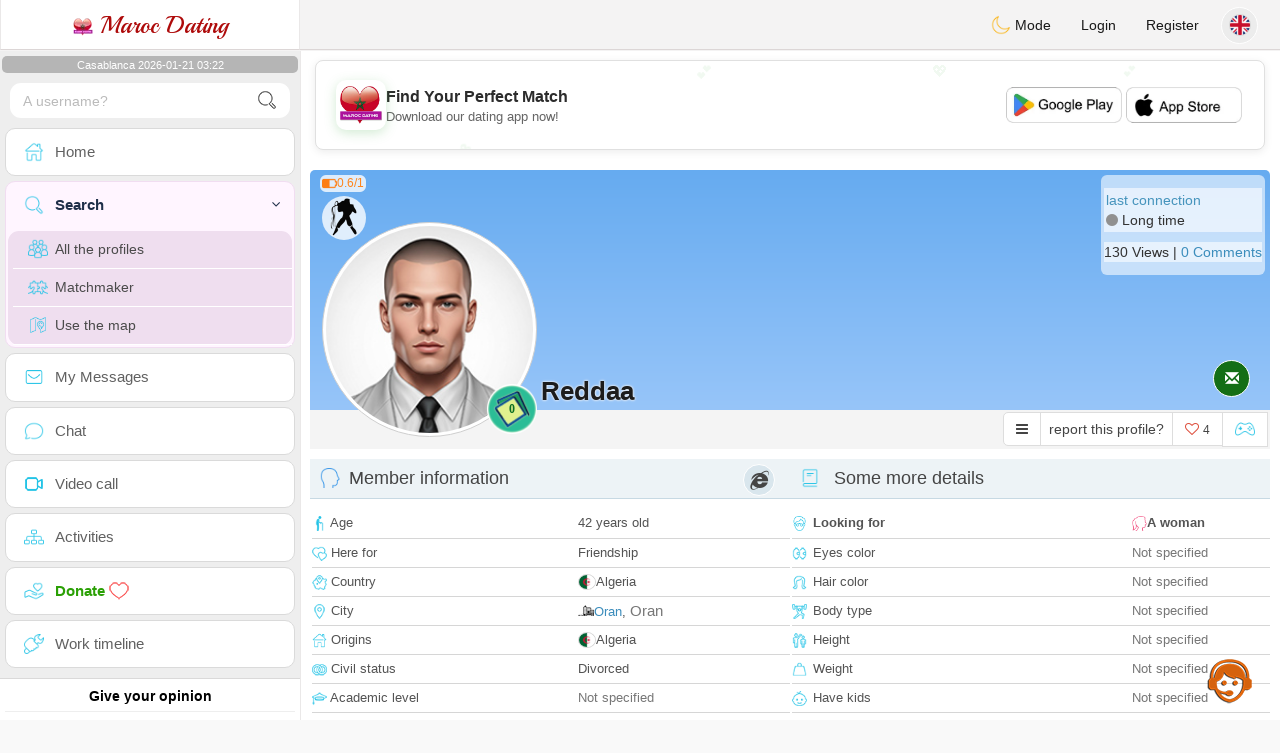

--- FILE ---
content_type: text/html; charset=utf-8
request_url: https://www.google.com/recaptcha/api2/aframe
body_size: 269
content:
<!DOCTYPE HTML><html><head><meta http-equiv="content-type" content="text/html; charset=UTF-8"></head><body><script nonce="TLQ9xAyMZ0HPZumrIQG6Xw">/** Anti-fraud and anti-abuse applications only. See google.com/recaptcha */ try{var clients={'sodar':'https://pagead2.googlesyndication.com/pagead/sodar?'};window.addEventListener("message",function(a){try{if(a.source===window.parent){var b=JSON.parse(a.data);var c=clients[b['id']];if(c){var d=document.createElement('img');d.src=c+b['params']+'&rc='+(localStorage.getItem("rc::a")?sessionStorage.getItem("rc::b"):"");window.document.body.appendChild(d);sessionStorage.setItem("rc::e",parseInt(sessionStorage.getItem("rc::e")||0)+1);localStorage.setItem("rc::h",'1768962178469');}}}catch(b){}});window.parent.postMessage("_grecaptcha_ready", "*");}catch(b){}</script></body></html>

--- FILE ---
content_type: application/javascript; charset=utf-8
request_url: https://fundingchoicesmessages.google.com/f/AGSKWxUfEkGXidPNwDqsC1l0n7tVv9fPpLMYqdPu0pirMcqsQJg00Q0fXwdlnAeRVwzqgUCzU3OXekASYUNGywHoKKVi3npHPRdhQ_IO9jx5MEElUUDOnm3sqgyZMczSOtpD2lAWK0hJJ_Et2A1UyAq3Xj_1Ae5wXIJJ16AqvH9WDbN1n4Fr-qbzjR43FtBn/_?handler=ads&.ad-cloud.-Results-Sponsored./pagecall_dfp_async./supernorthroomad.
body_size: -1288
content:
window['f3d6fc42-5831-4ed6-8bb7-a4db93450711'] = true;